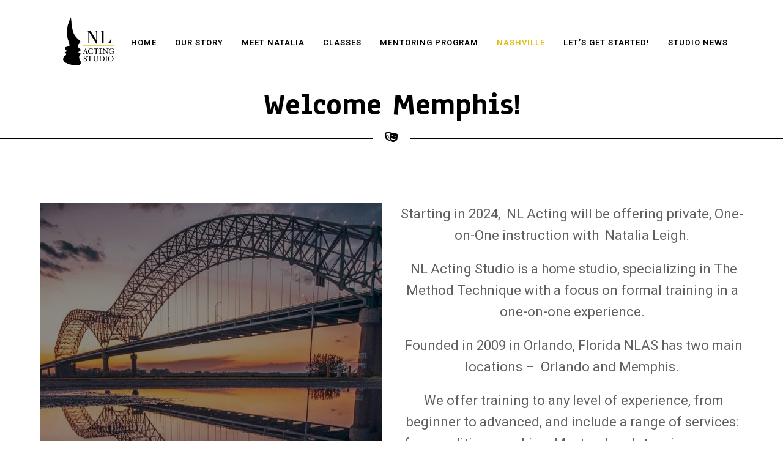

--- FILE ---
content_type: text/html; charset=UTF-8
request_url: https://nlastudio.org/memphis/
body_size: 13241
content:
<!DOCTYPE html>
<html lang="en" itemscope itemtype="https://schema.org/WebPage" class="wpex-color-scheme-default">
<head>
<meta charset="UTF-8">
<link rel="profile" href="http://gmpg.org/xfn/11">
<meta name='robots' content='index, follow, max-image-preview:large, max-snippet:-1, max-video-preview:-1' />
<meta name="generator" content="Total WordPress Theme v5.10">
<meta name="viewport" content="width=device-width, initial-scale=1">

	<!-- This site is optimized with the Yoast SEO plugin v26.7 - https://yoast.com/wordpress/plugins/seo/ -->
	<title>Memphis - NL Acting Studio</title>
	<meta name="description" content="1230 Hillwood Private Cove, Nashville TN 37209, Acting, classes, Nashville, Coaching, Web classes, Auditions, one-on-one, private classes, Acting lessons, Natalia Leigh, Orlando, FL, Atlanta, Acting classes Orlando, FL, Private lessons Orlando, FL, Orlando, FL News, Acting, Theater, Television, Auditioning, Private Lessons, Group Classes, 5204 Nevada Avenue, Nashville, TN 37209, Acting lessons Nashville, Acting classes Nashville, Private lessons Nashville, Nashville News, Acting, Theater, Television, Auditioning, Private Lessons, Group Classes, Natalia Leigh Instructor" />
	<link rel="canonical" href="https://nlastudio.org/memphis/" />
	<meta property="og:locale" content="en_US" />
	<meta property="og:type" content="article" />
	<meta property="og:title" content="Memphis - NL Acting Studio" />
	<meta property="og:description" content="1230 Hillwood Private Cove, Nashville TN 37209, Acting, classes, Nashville, Coaching, Web classes, Auditions, one-on-one, private classes, Acting lessons, Natalia Leigh, Orlando, FL, Atlanta, Acting classes Orlando, FL, Private lessons Orlando, FL, Orlando, FL News, Acting, Theater, Television, Auditioning, Private Lessons, Group Classes, 5204 Nevada Avenue, Nashville, TN 37209, Acting lessons Nashville, Acting classes Nashville, Private lessons Nashville, Nashville News, Acting, Theater, Television, Auditioning, Private Lessons, Group Classes, Natalia Leigh Instructor" />
	<meta property="og:url" content="https://nlastudio.org/memphis/" />
	<meta property="og:site_name" content="NL Acting Studio" />
	<meta property="article:publisher" content="https://www.facebook.com/nl.acting.studio.2023" />
	<meta property="article:modified_time" content="2024-12-08T22:04:16+00:00" />
	<meta property="og:image" content="https://nlastudio.org/wp-content/uploads/2023/11/NLAS_LOGO_DRKblack-large.png" />
	<meta property="og:image:width" content="1200" />
	<meta property="og:image:height" content="927" />
	<meta property="og:image:type" content="image/png" />
	<meta name="twitter:card" content="summary_large_image" />
	<meta name="twitter:label1" content="Est. reading time" />
	<meta name="twitter:data1" content="2 minutes" />
	<script type="application/ld+json" class="yoast-schema-graph">{"@context":"https://schema.org","@graph":[{"@type":"WebPage","@id":"https://nlastudio.org/memphis/","url":"https://nlastudio.org/memphis/","name":"Memphis - NL Acting Studio","isPartOf":{"@id":"https://nlastudio.org/#website"},"datePublished":"2023-11-01T19:30:43+00:00","dateModified":"2024-12-08T22:04:16+00:00","description":"1230 Hillwood Private Cove, Nashville TN 37209, Acting, classes, Nashville, Coaching, Web classes, Auditions, one-on-one, private classes, Acting lessons, Natalia Leigh, Orlando, FL, Atlanta, Acting classes Orlando, FL, Private lessons Orlando, FL, Orlando, FL News, Acting, Theater, Television, Auditioning, Private Lessons, Group Classes, 5204 Nevada Avenue, Nashville, TN 37209, Acting lessons Nashville, Acting classes Nashville, Private lessons Nashville, Nashville News, Acting, Theater, Television, Auditioning, Private Lessons, Group Classes, Natalia Leigh Instructor","breadcrumb":{"@id":"https://nlastudio.org/memphis/#breadcrumb"},"inLanguage":"en","potentialAction":[{"@type":"ReadAction","target":["https://nlastudio.org/memphis/"]}]},{"@type":"BreadcrumbList","@id":"https://nlastudio.org/memphis/#breadcrumb","itemListElement":[{"@type":"ListItem","position":1,"name":"Home","item":"https://nlastudio.org/"},{"@type":"ListItem","position":2,"name":"Memphis"}]},{"@type":"WebSite","@id":"https://nlastudio.org/#website","url":"https://nlastudio.org/","name":"NL Acting Studio","description":"The Premier Acting School For The Serious Performer","publisher":{"@id":"https://nlastudio.org/#organization"},"alternateName":"NL Acting","potentialAction":[{"@type":"SearchAction","target":{"@type":"EntryPoint","urlTemplate":"https://nlastudio.org/?s={search_term_string}"},"query-input":{"@type":"PropertyValueSpecification","valueRequired":true,"valueName":"search_term_string"}}],"inLanguage":"en"},{"@type":"Organization","@id":"https://nlastudio.org/#organization","name":"NL Acting Studio","url":"https://nlastudio.org/","logo":{"@type":"ImageObject","inLanguage":"en","@id":"https://nlastudio.org/#/schema/logo/image/","url":"https://nlastudio.org/wp-content/uploads/2023/10/NLAS_LOGO_DRKblack.png","contentUrl":"https://nlastudio.org/wp-content/uploads/2023/10/NLAS_LOGO_DRKblack.png","width":792,"height":612,"caption":"NL Acting Studio"},"image":{"@id":"https://nlastudio.org/#/schema/logo/image/"},"sameAs":["https://www.facebook.com/nl.acting.studio.2023","https://www.instagram.com/explore/tags/nlactingstudio/"]}]}</script>
	<!-- / Yoast SEO plugin. -->


<link rel='dns-prefetch' href='//fonts.googleapis.com' />
<link rel="alternate" type="application/rss+xml" title="NL Acting Studio &raquo; Feed" href="https://nlastudio.org/feed/" />
<link rel="alternate" title="oEmbed (JSON)" type="application/json+oembed" href="https://nlastudio.org/wp-json/oembed/1.0/embed?url=https%3A%2F%2Fnlastudio.org%2Fmemphis%2F" />
<link rel="alternate" title="oEmbed (XML)" type="text/xml+oembed" href="https://nlastudio.org/wp-json/oembed/1.0/embed?url=https%3A%2F%2Fnlastudio.org%2Fmemphis%2F&#038;format=xml" />
<link rel="preload" href="https://nlastudio.org/wp-content/themes/Total/assets/lib/ticons/fonts/ticons.woff2" type="font/woff2" as="font" crossorigin><style id='wp-img-auto-sizes-contain-inline-css'>
img:is([sizes=auto i],[sizes^="auto," i]){contain-intrinsic-size:3000px 1500px}
/*# sourceURL=wp-img-auto-sizes-contain-inline-css */
</style>
<link rel='stylesheet' id='js_composer_front-css' href='https://nlastudio.org/wp-content/plugins/js_composer/assets/css/js_composer.min.css?ver=7.1' media='all' />
<style id='wp-block-library-inline-css'>
:root{--wp-block-synced-color:#7a00df;--wp-block-synced-color--rgb:122,0,223;--wp-bound-block-color:var(--wp-block-synced-color);--wp-editor-canvas-background:#ddd;--wp-admin-theme-color:#007cba;--wp-admin-theme-color--rgb:0,124,186;--wp-admin-theme-color-darker-10:#006ba1;--wp-admin-theme-color-darker-10--rgb:0,107,160.5;--wp-admin-theme-color-darker-20:#005a87;--wp-admin-theme-color-darker-20--rgb:0,90,135;--wp-admin-border-width-focus:2px}@media (min-resolution:192dpi){:root{--wp-admin-border-width-focus:1.5px}}.wp-element-button{cursor:pointer}:root .has-very-light-gray-background-color{background-color:#eee}:root .has-very-dark-gray-background-color{background-color:#313131}:root .has-very-light-gray-color{color:#eee}:root .has-very-dark-gray-color{color:#313131}:root .has-vivid-green-cyan-to-vivid-cyan-blue-gradient-background{background:linear-gradient(135deg,#00d084,#0693e3)}:root .has-purple-crush-gradient-background{background:linear-gradient(135deg,#34e2e4,#4721fb 50%,#ab1dfe)}:root .has-hazy-dawn-gradient-background{background:linear-gradient(135deg,#faaca8,#dad0ec)}:root .has-subdued-olive-gradient-background{background:linear-gradient(135deg,#fafae1,#67a671)}:root .has-atomic-cream-gradient-background{background:linear-gradient(135deg,#fdd79a,#004a59)}:root .has-nightshade-gradient-background{background:linear-gradient(135deg,#330968,#31cdcf)}:root .has-midnight-gradient-background{background:linear-gradient(135deg,#020381,#2874fc)}:root{--wp--preset--font-size--normal:16px;--wp--preset--font-size--huge:42px}.has-regular-font-size{font-size:1em}.has-larger-font-size{font-size:2.625em}.has-normal-font-size{font-size:var(--wp--preset--font-size--normal)}.has-huge-font-size{font-size:var(--wp--preset--font-size--huge)}.has-text-align-center{text-align:center}.has-text-align-left{text-align:left}.has-text-align-right{text-align:right}.has-fit-text{white-space:nowrap!important}#end-resizable-editor-section{display:none}.aligncenter{clear:both}.items-justified-left{justify-content:flex-start}.items-justified-center{justify-content:center}.items-justified-right{justify-content:flex-end}.items-justified-space-between{justify-content:space-between}.screen-reader-text{border:0;clip-path:inset(50%);height:1px;margin:-1px;overflow:hidden;padding:0;position:absolute;width:1px;word-wrap:normal!important}.screen-reader-text:focus{background-color:#ddd;clip-path:none;color:#444;display:block;font-size:1em;height:auto;left:5px;line-height:normal;padding:15px 23px 14px;text-decoration:none;top:5px;width:auto;z-index:100000}html :where(.has-border-color){border-style:solid}html :where([style*=border-top-color]){border-top-style:solid}html :where([style*=border-right-color]){border-right-style:solid}html :where([style*=border-bottom-color]){border-bottom-style:solid}html :where([style*=border-left-color]){border-left-style:solid}html :where([style*=border-width]){border-style:solid}html :where([style*=border-top-width]){border-top-style:solid}html :where([style*=border-right-width]){border-right-style:solid}html :where([style*=border-bottom-width]){border-bottom-style:solid}html :where([style*=border-left-width]){border-left-style:solid}html :where(img[class*=wp-image-]){height:auto;max-width:100%}:where(figure){margin:0 0 1em}html :where(.is-position-sticky){--wp-admin--admin-bar--position-offset:var(--wp-admin--admin-bar--height,0px)}@media screen and (max-width:600px){html :where(.is-position-sticky){--wp-admin--admin-bar--position-offset:0px}}

/*# sourceURL=wp-block-library-inline-css */
</style><style id='global-styles-inline-css'>
:root{--wp--preset--aspect-ratio--square: 1;--wp--preset--aspect-ratio--4-3: 4/3;--wp--preset--aspect-ratio--3-4: 3/4;--wp--preset--aspect-ratio--3-2: 3/2;--wp--preset--aspect-ratio--2-3: 2/3;--wp--preset--aspect-ratio--16-9: 16/9;--wp--preset--aspect-ratio--9-16: 9/16;--wp--preset--color--black: #000000;--wp--preset--color--cyan-bluish-gray: #abb8c3;--wp--preset--color--white: #ffffff;--wp--preset--color--pale-pink: #f78da7;--wp--preset--color--vivid-red: #cf2e2e;--wp--preset--color--luminous-vivid-orange: #ff6900;--wp--preset--color--luminous-vivid-amber: #fcb900;--wp--preset--color--light-green-cyan: #7bdcb5;--wp--preset--color--vivid-green-cyan: #00d084;--wp--preset--color--pale-cyan-blue: #8ed1fc;--wp--preset--color--vivid-cyan-blue: #0693e3;--wp--preset--color--vivid-purple: #9b51e0;--wp--preset--color--accent: #e0bd0d;--wp--preset--color--on-accent: #fff;--wp--preset--color--accent-alt: #e0bd0d;--wp--preset--color--on-accent-alt: #fff;--wp--preset--gradient--vivid-cyan-blue-to-vivid-purple: linear-gradient(135deg,rgb(6,147,227) 0%,rgb(155,81,224) 100%);--wp--preset--gradient--light-green-cyan-to-vivid-green-cyan: linear-gradient(135deg,rgb(122,220,180) 0%,rgb(0,208,130) 100%);--wp--preset--gradient--luminous-vivid-amber-to-luminous-vivid-orange: linear-gradient(135deg,rgb(252,185,0) 0%,rgb(255,105,0) 100%);--wp--preset--gradient--luminous-vivid-orange-to-vivid-red: linear-gradient(135deg,rgb(255,105,0) 0%,rgb(207,46,46) 100%);--wp--preset--gradient--very-light-gray-to-cyan-bluish-gray: linear-gradient(135deg,rgb(238,238,238) 0%,rgb(169,184,195) 100%);--wp--preset--gradient--cool-to-warm-spectrum: linear-gradient(135deg,rgb(74,234,220) 0%,rgb(151,120,209) 20%,rgb(207,42,186) 40%,rgb(238,44,130) 60%,rgb(251,105,98) 80%,rgb(254,248,76) 100%);--wp--preset--gradient--blush-light-purple: linear-gradient(135deg,rgb(255,206,236) 0%,rgb(152,150,240) 100%);--wp--preset--gradient--blush-bordeaux: linear-gradient(135deg,rgb(254,205,165) 0%,rgb(254,45,45) 50%,rgb(107,0,62) 100%);--wp--preset--gradient--luminous-dusk: linear-gradient(135deg,rgb(255,203,112) 0%,rgb(199,81,192) 50%,rgb(65,88,208) 100%);--wp--preset--gradient--pale-ocean: linear-gradient(135deg,rgb(255,245,203) 0%,rgb(182,227,212) 50%,rgb(51,167,181) 100%);--wp--preset--gradient--electric-grass: linear-gradient(135deg,rgb(202,248,128) 0%,rgb(113,206,126) 100%);--wp--preset--gradient--midnight: linear-gradient(135deg,rgb(2,3,129) 0%,rgb(40,116,252) 100%);--wp--preset--font-size--small: 13px;--wp--preset--font-size--medium: 20px;--wp--preset--font-size--large: 36px;--wp--preset--font-size--x-large: 42px;--wp--preset--spacing--20: 0.44rem;--wp--preset--spacing--30: 0.67rem;--wp--preset--spacing--40: 1rem;--wp--preset--spacing--50: 1.5rem;--wp--preset--spacing--60: 2.25rem;--wp--preset--spacing--70: 3.38rem;--wp--preset--spacing--80: 5.06rem;--wp--preset--shadow--natural: 6px 6px 9px rgba(0, 0, 0, 0.2);--wp--preset--shadow--deep: 12px 12px 50px rgba(0, 0, 0, 0.4);--wp--preset--shadow--sharp: 6px 6px 0px rgba(0, 0, 0, 0.2);--wp--preset--shadow--outlined: 6px 6px 0px -3px rgb(255, 255, 255), 6px 6px rgb(0, 0, 0);--wp--preset--shadow--crisp: 6px 6px 0px rgb(0, 0, 0);}:root { --wp--style--global--content-size: 840px;--wp--style--global--wide-size: 1200px; }:where(body) { margin: 0; }.wp-site-blocks > .alignleft { float: left; margin-right: 2em; }.wp-site-blocks > .alignright { float: right; margin-left: 2em; }.wp-site-blocks > .aligncenter { justify-content: center; margin-left: auto; margin-right: auto; }:where(.wp-site-blocks) > * { margin-block-start: 24px; margin-block-end: 0; }:where(.wp-site-blocks) > :first-child { margin-block-start: 0; }:where(.wp-site-blocks) > :last-child { margin-block-end: 0; }:root { --wp--style--block-gap: 24px; }:root :where(.is-layout-flow) > :first-child{margin-block-start: 0;}:root :where(.is-layout-flow) > :last-child{margin-block-end: 0;}:root :where(.is-layout-flow) > *{margin-block-start: 24px;margin-block-end: 0;}:root :where(.is-layout-constrained) > :first-child{margin-block-start: 0;}:root :where(.is-layout-constrained) > :last-child{margin-block-end: 0;}:root :where(.is-layout-constrained) > *{margin-block-start: 24px;margin-block-end: 0;}:root :where(.is-layout-flex){gap: 24px;}:root :where(.is-layout-grid){gap: 24px;}.is-layout-flow > .alignleft{float: left;margin-inline-start: 0;margin-inline-end: 2em;}.is-layout-flow > .alignright{float: right;margin-inline-start: 2em;margin-inline-end: 0;}.is-layout-flow > .aligncenter{margin-left: auto !important;margin-right: auto !important;}.is-layout-constrained > .alignleft{float: left;margin-inline-start: 0;margin-inline-end: 2em;}.is-layout-constrained > .alignright{float: right;margin-inline-start: 2em;margin-inline-end: 0;}.is-layout-constrained > .aligncenter{margin-left: auto !important;margin-right: auto !important;}.is-layout-constrained > :where(:not(.alignleft):not(.alignright):not(.alignfull)){max-width: var(--wp--style--global--content-size);margin-left: auto !important;margin-right: auto !important;}.is-layout-constrained > .alignwide{max-width: var(--wp--style--global--wide-size);}body .is-layout-flex{display: flex;}.is-layout-flex{flex-wrap: wrap;align-items: center;}.is-layout-flex > :is(*, div){margin: 0;}body .is-layout-grid{display: grid;}.is-layout-grid > :is(*, div){margin: 0;}body{padding-top: 0px;padding-right: 0px;padding-bottom: 0px;padding-left: 0px;}a:where(:not(.wp-element-button)){text-decoration: underline;}:root :where(.wp-element-button, .wp-block-button__link){background-color: var(--wpex-btn-bg, var(--wpex-accent));border-radius: var(--wpex-btn-border-radius);border-color: var(--wpex-btn-border-color, currentColor);border-width: var(--wpex-btn-border-width);border-style: var(--wpex-btn-border-style);color: var(--wpex-btn-color, var(--wpex-on-accent));font-family: var(--wpex-btn-font-family);font-size: var(--wpex-btn-font-size);font-style: var(--wpex-btn-font-style);font-weight: var(--wpex-btn-font-weight);letter-spacing: var(--wpex-btn-letter-spacing);line-height: inherit;padding: var(--wpex-btn-padding);text-decoration: none;text-transform: var(--wpex-btn-text-transform);}:root :where(.wp-element-button:hover, .wp-block-button__link:hover){background-color: var(--wpex-hover-btn-bg, var(--wpex-accent-alt));border-color: var(--wpex-hover-btn-border-color, var(--wpex-btn-border-color, currentColor));color: var(--wpex-hover-btn-color, var(--wpex-on-accent-alt));}:root :where(.wp-element-button:active, .wp-block-button__link:active){background-color: var(--wpex-active-btn-bg, var(--wpex-hover-btn-bg, var(--wpex-accent-alt)));border-color: var(--wpex-active-btn-border-color, var(--wpex-hover-btn-border-color, var(--wpex-btn-border-color, currentColor)));color: var(--wpex-active-btn-color, var(--wpex-hover-btn-color, var(--wpex-on-accent-alt)));}.has-black-color{color: var(--wp--preset--color--black) !important;}.has-cyan-bluish-gray-color{color: var(--wp--preset--color--cyan-bluish-gray) !important;}.has-white-color{color: var(--wp--preset--color--white) !important;}.has-pale-pink-color{color: var(--wp--preset--color--pale-pink) !important;}.has-vivid-red-color{color: var(--wp--preset--color--vivid-red) !important;}.has-luminous-vivid-orange-color{color: var(--wp--preset--color--luminous-vivid-orange) !important;}.has-luminous-vivid-amber-color{color: var(--wp--preset--color--luminous-vivid-amber) !important;}.has-light-green-cyan-color{color: var(--wp--preset--color--light-green-cyan) !important;}.has-vivid-green-cyan-color{color: var(--wp--preset--color--vivid-green-cyan) !important;}.has-pale-cyan-blue-color{color: var(--wp--preset--color--pale-cyan-blue) !important;}.has-vivid-cyan-blue-color{color: var(--wp--preset--color--vivid-cyan-blue) !important;}.has-vivid-purple-color{color: var(--wp--preset--color--vivid-purple) !important;}.has-accent-color{color: var(--wp--preset--color--accent) !important;}.has-on-accent-color{color: var(--wp--preset--color--on-accent) !important;}.has-accent-alt-color{color: var(--wp--preset--color--accent-alt) !important;}.has-on-accent-alt-color{color: var(--wp--preset--color--on-accent-alt) !important;}.has-black-background-color{background-color: var(--wp--preset--color--black) !important;}.has-cyan-bluish-gray-background-color{background-color: var(--wp--preset--color--cyan-bluish-gray) !important;}.has-white-background-color{background-color: var(--wp--preset--color--white) !important;}.has-pale-pink-background-color{background-color: var(--wp--preset--color--pale-pink) !important;}.has-vivid-red-background-color{background-color: var(--wp--preset--color--vivid-red) !important;}.has-luminous-vivid-orange-background-color{background-color: var(--wp--preset--color--luminous-vivid-orange) !important;}.has-luminous-vivid-amber-background-color{background-color: var(--wp--preset--color--luminous-vivid-amber) !important;}.has-light-green-cyan-background-color{background-color: var(--wp--preset--color--light-green-cyan) !important;}.has-vivid-green-cyan-background-color{background-color: var(--wp--preset--color--vivid-green-cyan) !important;}.has-pale-cyan-blue-background-color{background-color: var(--wp--preset--color--pale-cyan-blue) !important;}.has-vivid-cyan-blue-background-color{background-color: var(--wp--preset--color--vivid-cyan-blue) !important;}.has-vivid-purple-background-color{background-color: var(--wp--preset--color--vivid-purple) !important;}.has-accent-background-color{background-color: var(--wp--preset--color--accent) !important;}.has-on-accent-background-color{background-color: var(--wp--preset--color--on-accent) !important;}.has-accent-alt-background-color{background-color: var(--wp--preset--color--accent-alt) !important;}.has-on-accent-alt-background-color{background-color: var(--wp--preset--color--on-accent-alt) !important;}.has-black-border-color{border-color: var(--wp--preset--color--black) !important;}.has-cyan-bluish-gray-border-color{border-color: var(--wp--preset--color--cyan-bluish-gray) !important;}.has-white-border-color{border-color: var(--wp--preset--color--white) !important;}.has-pale-pink-border-color{border-color: var(--wp--preset--color--pale-pink) !important;}.has-vivid-red-border-color{border-color: var(--wp--preset--color--vivid-red) !important;}.has-luminous-vivid-orange-border-color{border-color: var(--wp--preset--color--luminous-vivid-orange) !important;}.has-luminous-vivid-amber-border-color{border-color: var(--wp--preset--color--luminous-vivid-amber) !important;}.has-light-green-cyan-border-color{border-color: var(--wp--preset--color--light-green-cyan) !important;}.has-vivid-green-cyan-border-color{border-color: var(--wp--preset--color--vivid-green-cyan) !important;}.has-pale-cyan-blue-border-color{border-color: var(--wp--preset--color--pale-cyan-blue) !important;}.has-vivid-cyan-blue-border-color{border-color: var(--wp--preset--color--vivid-cyan-blue) !important;}.has-vivid-purple-border-color{border-color: var(--wp--preset--color--vivid-purple) !important;}.has-accent-border-color{border-color: var(--wp--preset--color--accent) !important;}.has-on-accent-border-color{border-color: var(--wp--preset--color--on-accent) !important;}.has-accent-alt-border-color{border-color: var(--wp--preset--color--accent-alt) !important;}.has-on-accent-alt-border-color{border-color: var(--wp--preset--color--on-accent-alt) !important;}.has-vivid-cyan-blue-to-vivid-purple-gradient-background{background: var(--wp--preset--gradient--vivid-cyan-blue-to-vivid-purple) !important;}.has-light-green-cyan-to-vivid-green-cyan-gradient-background{background: var(--wp--preset--gradient--light-green-cyan-to-vivid-green-cyan) !important;}.has-luminous-vivid-amber-to-luminous-vivid-orange-gradient-background{background: var(--wp--preset--gradient--luminous-vivid-amber-to-luminous-vivid-orange) !important;}.has-luminous-vivid-orange-to-vivid-red-gradient-background{background: var(--wp--preset--gradient--luminous-vivid-orange-to-vivid-red) !important;}.has-very-light-gray-to-cyan-bluish-gray-gradient-background{background: var(--wp--preset--gradient--very-light-gray-to-cyan-bluish-gray) !important;}.has-cool-to-warm-spectrum-gradient-background{background: var(--wp--preset--gradient--cool-to-warm-spectrum) !important;}.has-blush-light-purple-gradient-background{background: var(--wp--preset--gradient--blush-light-purple) !important;}.has-blush-bordeaux-gradient-background{background: var(--wp--preset--gradient--blush-bordeaux) !important;}.has-luminous-dusk-gradient-background{background: var(--wp--preset--gradient--luminous-dusk) !important;}.has-pale-ocean-gradient-background{background: var(--wp--preset--gradient--pale-ocean) !important;}.has-electric-grass-gradient-background{background: var(--wp--preset--gradient--electric-grass) !important;}.has-midnight-gradient-background{background: var(--wp--preset--gradient--midnight) !important;}.has-small-font-size{font-size: var(--wp--preset--font-size--small) !important;}.has-medium-font-size{font-size: var(--wp--preset--font-size--medium) !important;}.has-large-font-size{font-size: var(--wp--preset--font-size--large) !important;}.has-x-large-font-size{font-size: var(--wp--preset--font-size--x-large) !important;}
/*# sourceURL=global-styles-inline-css */
</style>

<link rel='stylesheet' id='wpforms-modern-full-css' href='https://nlastudio.org/wp-content/plugins/wpforms-lite/assets/css/frontend/modern/wpforms-full.min.css?ver=1.9.8.7' media='all' />
<style id='wpforms-modern-full-inline-css'>
:root {
				--wpforms-field-border-radius: 3px;
--wpforms-field-border-style: solid;
--wpforms-field-border-size: 1px;
--wpforms-field-background-color: #ffffff;
--wpforms-field-border-color: rgba( 0, 0, 0, 0.25 );
--wpforms-field-border-color-spare: rgba( 0, 0, 0, 0.25 );
--wpforms-field-text-color: rgba( 0, 0, 0, 0.7 );
--wpforms-field-menu-color: #ffffff;
--wpforms-label-color: rgba( 0, 0, 0, 0.85 );
--wpforms-label-sublabel-color: rgba( 0, 0, 0, 0.55 );
--wpforms-label-error-color: #d63637;
--wpforms-button-border-radius: 3px;
--wpforms-button-border-style: none;
--wpforms-button-border-size: 1px;
--wpforms-button-background-color: #066aab;
--wpforms-button-border-color: #066aab;
--wpforms-button-text-color: #ffffff;
--wpforms-page-break-color: #066aab;
--wpforms-background-image: none;
--wpforms-background-position: center center;
--wpforms-background-repeat: no-repeat;
--wpforms-background-size: cover;
--wpforms-background-width: 100px;
--wpforms-background-height: 100px;
--wpforms-background-color: rgba( 0, 0, 0, 0 );
--wpforms-background-url: none;
--wpforms-container-padding: 0px;
--wpforms-container-border-style: none;
--wpforms-container-border-width: 1px;
--wpforms-container-border-color: #000000;
--wpforms-container-border-radius: 3px;
--wpforms-field-size-input-height: 43px;
--wpforms-field-size-input-spacing: 15px;
--wpforms-field-size-font-size: 16px;
--wpforms-field-size-line-height: 19px;
--wpforms-field-size-padding-h: 14px;
--wpforms-field-size-checkbox-size: 16px;
--wpforms-field-size-sublabel-spacing: 5px;
--wpforms-field-size-icon-size: 1;
--wpforms-label-size-font-size: 16px;
--wpforms-label-size-line-height: 19px;
--wpforms-label-size-sublabel-font-size: 14px;
--wpforms-label-size-sublabel-line-height: 17px;
--wpforms-button-size-font-size: 17px;
--wpforms-button-size-height: 41px;
--wpforms-button-size-padding-h: 15px;
--wpforms-button-size-margin-top: 10px;
--wpforms-container-shadow-size-box-shadow: none;
			}
/*# sourceURL=wpforms-modern-full-inline-css */
</style>
<link rel='stylesheet' id='wpex-google-font-roboto-css' href='//fonts.googleapis.com/css2?family=Roboto:ital,wght@0,100;0,200;0,300;0,400;0,500;0,600;0,700;0,800;0,900;1,100;1,200;1,300;1,400;1,500;1,600;1,700;1,800;1,900&#038;display=swap&#038;subset=latin' media='all' />
<link rel='stylesheet' id='wpex-style-css' href='https://nlastudio.org/wp-content/themes/Total/style.css?ver=5.10' media='all' />
<link rel='stylesheet' id='wpex-mobile-menu-breakpoint-max-css' href='https://nlastudio.org/wp-content/themes/Total/assets/css/wpex-mobile-menu-breakpoint-max.css?ver=5.10' media='only screen and (max-width:959px)' />
<link rel='stylesheet' id='wpex-mobile-menu-breakpoint-min-css' href='https://nlastudio.org/wp-content/themes/Total/assets/css/wpex-mobile-menu-breakpoint-min.css?ver=5.10' media='only screen and (min-width:960px)' />
<link rel='stylesheet' id='wpex-wpbakery-css' href='https://nlastudio.org/wp-content/themes/Total/assets/css/frontend/wpbakery.css?ver=5.10' media='all' />
<link rel='stylesheet' id='ticons-css' href='https://nlastudio.org/wp-content/themes/Total/assets/lib/ticons/css/ticons.min.css?ver=1.0.1' media='all' />
<link rel='stylesheet' id='vcex-shortcodes-css' href='https://nlastudio.org/wp-content/themes/Total/assets/css/vcex-shortcodes.css?ver=5.10' media='all' />
<script src="https://nlastudio.org/wp-includes/js/jquery/jquery.min.js?ver=3.7.1" id="jquery-core-js"></script>
<script src="https://nlastudio.org/wp-includes/js/jquery/jquery-migrate.min.js?ver=3.4.1" id="jquery-migrate-js"></script>
<script></script><link rel="https://api.w.org/" href="https://nlastudio.org/wp-json/" /><link rel="alternate" title="JSON" type="application/json" href="https://nlastudio.org/wp-json/wp/v2/pages/414" /><link rel="EditURI" type="application/rsd+xml" title="RSD" href="https://nlastudio.org/xmlrpc.php?rsd" />
<meta name="generator" content="WordPress 6.9" />
<link rel='shortlink' href='https://nlastudio.org/?p=414' />
<style>
		#category-posts-2-internal ul {padding: 0;}
#category-posts-2-internal .cat-post-item img {max-width: initial; max-height: initial; margin: initial;}
#category-posts-2-internal .cat-post-author {margin-bottom: 0;}
#category-posts-2-internal .cat-post-thumbnail {margin: 5px 10px 5px 0;}
#category-posts-2-internal .cat-post-item:before {content: ""; clear: both;}
#category-posts-2-internal .cat-post-excerpt-more {display: inline-block;}
#category-posts-2-internal .cat-post-item {list-style: none; margin: 3px 0 10px; padding: 3px 0;}
#category-posts-2-internal .cat-post-current .cat-post-title {font-weight: bold; text-transform: uppercase;}
#category-posts-2-internal [class*=cat-post-tax] {font-size: 0.85em;}
#category-posts-2-internal [class*=cat-post-tax] * {display:inline-block;}
#category-posts-2-internal .cat-post-item:after {content: ""; display: table;	clear: both;}
#category-posts-2-internal .cat-post-item .cat-post-title {overflow: hidden;text-overflow: ellipsis;white-space: initial;display: -webkit-box;-webkit-line-clamp: 2;-webkit-box-orient: vertical;padding-bottom: 0 !important;}
#category-posts-2-internal .cat-post-item:after {content: ""; display: table;	clear: both;}
#category-posts-2-internal .cat-post-thumbnail {display:block; float:left; margin:5px 10px 5px 0;}
#category-posts-2-internal .cat-post-crop {overflow:hidden;display:block;}
#category-posts-2-internal p {margin:5px 0 0 0}
#category-posts-2-internal li > div {margin:5px 0 0 0; clear:both;}
#category-posts-2-internal .dashicons {vertical-align:middle;}
#category-posts-2-internal .cat-post-thumbnail .cat-post-crop img {height: 150px;}
#category-posts-2-internal .cat-post-thumbnail .cat-post-crop img {width: 150px;}
#category-posts-2-internal .cat-post-thumbnail .cat-post-crop img {object-fit: cover; max-width: 100%; display: block;}
#category-posts-2-internal .cat-post-thumbnail .cat-post-crop-not-supported img {width: 100%;}
#category-posts-2-internal .cat-post-thumbnail {max-width:100%;}
#category-posts-2-internal .cat-post-item img {margin: initial;}
</style>
		<style>/* CSS added by WP Meta and Date Remover*/.wp-block-post-author__name{display:none !important;}
.wp-block-post-date{display:none !important;}
 .entry-meta {display:none !important;}
	.home .entry-meta { display: none; }
	.entry-footer {display:none !important;}
	.home .entry-footer { display: none; }</style><noscript><style>body:not(.content-full-screen) .wpex-vc-row-stretched[data-vc-full-width-init="false"]{visibility:visible;}</style></noscript><link rel="icon" href="https://nlastudio.org/wp-content/uploads/2023/10/cropped-logo-tab-32x32.png" sizes="32x32" />
<link rel="icon" href="https://nlastudio.org/wp-content/uploads/2023/10/cropped-logo-tab-192x192.png" sizes="192x192" />
<link rel="apple-touch-icon" href="https://nlastudio.org/wp-content/uploads/2023/10/cropped-logo-tab-180x180.png" />
<meta name="msapplication-TileImage" content="https://nlastudio.org/wp-content/uploads/2023/10/cropped-logo-tab-270x270.png" />
<script>function setREVStartSize(e){
			//window.requestAnimationFrame(function() {
				window.RSIW = window.RSIW===undefined ? window.innerWidth : window.RSIW;
				window.RSIH = window.RSIH===undefined ? window.innerHeight : window.RSIH;
				try {
					var pw = document.getElementById(e.c).parentNode.offsetWidth,
						newh;
					pw = pw===0 || isNaN(pw) || (e.l=="fullwidth" || e.layout=="fullwidth") ? window.RSIW : pw;
					e.tabw = e.tabw===undefined ? 0 : parseInt(e.tabw);
					e.thumbw = e.thumbw===undefined ? 0 : parseInt(e.thumbw);
					e.tabh = e.tabh===undefined ? 0 : parseInt(e.tabh);
					e.thumbh = e.thumbh===undefined ? 0 : parseInt(e.thumbh);
					e.tabhide = e.tabhide===undefined ? 0 : parseInt(e.tabhide);
					e.thumbhide = e.thumbhide===undefined ? 0 : parseInt(e.thumbhide);
					e.mh = e.mh===undefined || e.mh=="" || e.mh==="auto" ? 0 : parseInt(e.mh,0);
					if(e.layout==="fullscreen" || e.l==="fullscreen")
						newh = Math.max(e.mh,window.RSIH);
					else{
						e.gw = Array.isArray(e.gw) ? e.gw : [e.gw];
						for (var i in e.rl) if (e.gw[i]===undefined || e.gw[i]===0) e.gw[i] = e.gw[i-1];
						e.gh = e.el===undefined || e.el==="" || (Array.isArray(e.el) && e.el.length==0)? e.gh : e.el;
						e.gh = Array.isArray(e.gh) ? e.gh : [e.gh];
						for (var i in e.rl) if (e.gh[i]===undefined || e.gh[i]===0) e.gh[i] = e.gh[i-1];
											
						var nl = new Array(e.rl.length),
							ix = 0,
							sl;
						e.tabw = e.tabhide>=pw ? 0 : e.tabw;
						e.thumbw = e.thumbhide>=pw ? 0 : e.thumbw;
						e.tabh = e.tabhide>=pw ? 0 : e.tabh;
						e.thumbh = e.thumbhide>=pw ? 0 : e.thumbh;
						for (var i in e.rl) nl[i] = e.rl[i]<window.RSIW ? 0 : e.rl[i];
						sl = nl[0];
						for (var i in nl) if (sl>nl[i] && nl[i]>0) { sl = nl[i]; ix=i;}
						var m = pw>(e.gw[ix]+e.tabw+e.thumbw) ? 1 : (pw-(e.tabw+e.thumbw)) / (e.gw[ix]);
						newh =  (e.gh[ix] * m) + (e.tabh + e.thumbh);
					}
					var el = document.getElementById(e.c);
					if (el!==null && el) el.style.height = newh+"px";
					el = document.getElementById(e.c+"_wrapper");
					if (el!==null && el) {
						el.style.height = newh+"px";
						el.style.display = "block";
					}
				} catch(e){
					console.log("Failure at Presize of Slider:" + e)
				}
			//});
		  };</script>
<style type="text/css" data-type="vc_shortcodes-custom-css">.vc_custom_1701189545985{padding-right: 65px !important;padding-left: 65px !important;}.vc_custom_1701189559267{padding-right: 185px !important;padding-left: 250px !important;}.vc_custom_1701189456662{padding-right: 20px !important;padding-left: 20px !important;}</style><noscript><style> .wpb_animate_when_almost_visible { opacity: 1; }</style></noscript><style data-type="wpex-css" id="wpex-css">/*VC META CSS*/.vc_custom_1701193155339{padding-top:20px !important;padding-bottom:20px !important;background-color:#9e9e9e !important}.vc_custom_1701193397959{background-color:#c4c4c4 !important}/*TYPOGRAPHY*/body{font-family:"Roboto",sans-serif;font-size:14px}.main-navigation-ul .link-inner{font-weight:600;font-size:13px;letter-spacing:1px;text-transform:uppercase}:root{--wpex-heading-font-weight:700;--wpex-heading-color:#585858}/*ADVANCED STYLING CSS*/#site-logo .logo-img{max-height:85px;width:auto}/*CUSTOMIZER STYLING*/:root{--wpex-accent:#e0bd0d;--wpex-accent-alt:#e0bd0d;--wpex-accent-alt:#e0bd0d;--wpex-vc-column-inner-margin-bottom:40px}.page-header.wpex-supports-mods .page-header-title{color:#515151}:root,.boxed-main-layout.wpex-responsive #wrap{--wpex-container-width:1100px}.header-padding{padding-top:26px;padding-bottom:26px}#site-navigation-wrap{--wpex-main-nav-link-color:#000000;--wpex-hover-main-nav-link-color:#000000;--wpex-active-main-nav-link-color:#000000;--wpex-hover-main-nav-link-color:#1d0799;--wpex-active-main-nav-link-color:#e0bd0d}</style><link rel='stylesheet' id='wpex-google-font-anaheim-css' href='//fonts.googleapis.com/css2?family=Anaheim:ital,wght@0,100;0,200;0,300;0,400;0,500;0,600;0,700;0,800;0,900;1,100;1,200;1,300;1,400;1,500;1,600;1,700;1,800;1,900&#038;display=swap&#038;subset=latin' media='all' />
<link rel='stylesheet' id='vc_font_awesome_5_shims-css' href='https://nlastudio.org/wp-content/plugins/js_composer/assets/lib/bower/font-awesome/css/v4-shims.min.css?ver=7.1' media='all' />
<link rel='stylesheet' id='vc_font_awesome_5-css' href='https://nlastudio.org/wp-content/plugins/js_composer/assets/lib/bower/font-awesome/css/all.min.css?ver=7.1' media='all' />
<link rel='stylesheet' id='rs-plugin-settings-css' href='https://nlastudio.org/wp-content/plugins/revslider/public/assets/css/rs6.css?ver=6.6.16' media='all' />
<style id='rs-plugin-settings-inline-css'>
#rs-demo-id {}
/*# sourceURL=rs-plugin-settings-inline-css */
</style>
</head>

<body class="wp-singular page-template page-template-templates page-template-full-screen page-template-templatesfull-screen-php page page-id-414 wp-custom-logo wp-embed-responsive wp-theme-Total wpex-theme wpex-responsive full-width-main-layout has-composer wpex-live-site site-full-width content-full-screen sidebar-widget-icons hasnt-overlay-header page-header-disabled no-header-margin wpex-mobile-toggle-menu-icon_buttons has-mobile-menu wpex-no-js wpb-js-composer js-comp-ver-7.1 vc_responsive">

	
<a href="#content" class="skip-to-content">skip to Main Content</a>

	
	<span data-ls_id="#site_top" tabindex="-1"></span>
	<div id="outer-wrap" class="wpex-overflow-clip">

		
		<div id="wrap" class="wpex-clr">

			

	<header id="site-header" class="header-one fixed-scroll wpex-z-99 has-sticky-dropshadow dyn-styles wpex-print-hidden wpex-relative wpex-clr" itemscope="itemscope" itemtype="https://schema.org/WPHeader">

		
		<div id="site-header-inner" class="header-one-inner header-padding container wpex-relative wpex-h-100 wpex-py-30 wpex-clr">
<div id="site-logo" class="site-branding header-one-logo logo-padding wpex-table">
	<div id="site-logo-inner" class="wpex-table-cell wpex-align-middle wpex-clr"><a id="site-logo-link" href="https://nlastudio.org/" rel="home" class="main-logo"><img src="https://nlastudio.org/wp-content/uploads/2023/10/NLAS_LOGO_DRKblack.png" alt="NL Acting Studio" class="logo-img" width="792" height="85" data-no-retina data-skip-lazy fetchpriority="high"></a></div>

</div>

<div id="site-navigation-wrap" class="navbar-style-one navbar-fixed-height navbar-fixed-line-height wpex-dropdowns-caret wpex-stretch-megamenus hide-at-mm-breakpoint wpex-clr wpex-print-hidden">
	<nav id="site-navigation" class="navigation main-navigation main-navigation-one wpex-clr" itemscope="itemscope" itemtype="https://schema.org/SiteNavigationElement" aria-label="Main menu"><ul id="menu-main" class="main-navigation-ul dropdown-menu wpex-dropdown-menu wpex-dropdown-menu--onhover"><li id="menu-item-115" class="local-scroll menu-item menu-item-type-custom menu-item-object-custom menu-item-home menu-item-115"><a href="http://nlastudio.org/"><span class="link-inner">Home</span></a></li>
<li id="menu-item-262" class="menu-item menu-item-type-post_type menu-item-object-page menu-item-262"><a href="https://nlastudio.org/our-story/"><span class="link-inner">Our Story</span></a></li>
<li id="menu-item-316" class="menu-item menu-item-type-post_type menu-item-object-page menu-item-316"><a href="https://nlastudio.org/meet-natalia/"><span class="link-inner">Meet Natalia</span></a></li>
<li id="menu-item-283" class="menu-item menu-item-type-post_type menu-item-object-page menu-item-has-children dropdown menu-item-283"><a href="https://nlastudio.org/classes/"><span class="link-inner">Classes</span></a>
<ul class="sub-menu">
	<li id="menu-item-675" class="menu-item menu-item-type-post_type menu-item-object-page menu-item-675"><a href="https://nlastudio.org/virtual-workshops/"><span class="link-inner">Workshops</span></a></li>
</ul>
</li>
<li id="menu-item-647" class="menu-item menu-item-type-post_type menu-item-object-page menu-item-647"><a href="https://nlastudio.org/mentoring-program/"><span class="link-inner">MENTORING PROGRAM</span></a></li>
<li id="menu-item-424" class="menu-item menu-item-type-post_type menu-item-object-page current-menu-ancestor current-menu-parent current_page_parent current_page_ancestor menu-item-has-children dropdown menu-item-424"><a href="https://nlastudio.org/nashville/"><span class="link-inner">Nashville</span></a>
<ul class="sub-menu">
	<li id="menu-item-423" class="menu-item menu-item-type-post_type menu-item-object-page current-menu-item page_item page-item-414 current_page_item menu-item-423"><a href="https://nlastudio.org/memphis/" aria-current="page"><span class="link-inner">Memphis</span></a></li>
</ul>
</li>
<li id="menu-item-383" class="menu-item menu-item-type-post_type menu-item-object-page menu-item-383"><a href="https://nlastudio.org/lets-do-it-sign-up-for-acting-classes-in-nashville-private-lessons-or-group-lessons/"><span class="link-inner">Let’s Get Started!</span></a></li>
<li id="menu-item-440" class="menu-item menu-item-type-post_type menu-item-object-page menu-item-has-children dropdown menu-item-440"><a href="https://nlastudio.org/nl-news/"><span class="link-inner">Studio News</span></a>
<ul class="sub-menu">
	<li id="menu-item-382" class="menu-item menu-item-type-post_type menu-item-object-page menu-item-382"><a href="https://nlastudio.org/blog-news-nashville-classes-actors-actresses-casting-news/"><span class="link-inner">Blog</span></a></li>
</ul>
</li>
</ul></nav>
</div>


<div id="mobile-menu" class="wpex-mobile-menu-toggle show-at-mm-breakpoint wpex-flex wpex-items-center wpex-absolute wpex-top-50 -wpex-translate-y-50 wpex-right-0">
	<div class="wpex-inline-flex wpex-items-center">
						<a href="#" class="mobile-menu-toggle" role="button" aria-label="Toggle mobile menu" aria-expanded="false"><span class="mobile-menu-toggle__icon wpex-flex"><span class="wpex-hamburger-icon wpex-hamburger-icon--inactive wpex-hamburger-icon--animate" aria-hidden="true"><span></span></span></span></a>			</div>
</div></div>

		
	</header>



			
			<main id="main" class="site-main wpex-clr">

				
	<div id="content-wrap" class="container wpex-clr">

		
		<div id="primary" class="content-area wpex-clr">

			
			<div id="content" class="site-content wpex-clr">

				
				
					
						
<article id="single-blocks" class="single-page-article wpex-clr">
<div class="single-page-content single-content entry wpex-clr"><div class="wpb-content-wrapper"><div class="vc_row wpb_row vc_row-fluid hidden-phone"><div class="wpb_column vc_column_container vc_col-sm-12"><div class="vc_column-inner"><div class="wpb_wrapper"><style>.vcex-heading.vcex_696e66da66ba0{color:#000000;font-size:50px;font-family:Anaheim;}</style><h2 class="vcex-heading vcex-heading-plain vcex-module wpex-heading wpex-text-2xl wpex-text-center vcex_696e66da66ba0"><span class="vcex-heading-inner wpex-inline-block">Welcome Memphis!</span></h2><div class="vcex-module vcex-divider vcex-divider-double vcex-divider-center wpex-mx-auto vcex-divider-has-icon wpex-flex wpex-items-center"><div class="vcex-divider-border wpex-flex-grow wpex-border-y wpex-border-solid wpex-border-main wpex-pb-5" style="border-color:#000000;"></div><span class="vcex-divider-icon-span wpex-inline-flex wpex-justify-center wpex-items-center wpex-box-content wpex-inline-block wpex-text-center wpex-text-lg wpex-py-10 wpex-px-20" style="color:#000000;"><span aria-hidden="true" class="fas fa-theater-masks"></span></span><div class="vcex-divider-border wpex-flex-grow wpex-border-y wpex-border-solid wpex-border-main wpex-pb-5" style="border-color:#000000;"></div></div></div></div></div></div><div class="vc_row wpb_row vc_row-fluid vc_custom_1701189545985 hidden-phone"><div class="wpb_column vc_column_container vc_col-sm-6"><div class="vc_column-inner"><div class="wpb_wrapper"><div class="vc_empty_space"   style="height: 50px"><span class="vc_empty_space_inner"></span></div>
	<div  class="wpb_single_image wpb_content_element vc_align_">
		
		<figure class="wpb_wrapper vc_figure">
			<div class="vc_single_image-wrapper   vc_box_border_grey"><img fetchpriority="high" decoding="async" width="736" height="744" src="https://nlastudio.org/wp-content/uploads/2023/11/memphis-filter2.jpg" class="vc_single_image-img attachment-full" alt="" title="memphis-filter2" srcset="https://nlastudio.org/wp-content/uploads/2023/11/memphis-filter2.jpg 736w, https://nlastudio.org/wp-content/uploads/2023/11/memphis-filter2-297x300.jpg 297w" sizes="(max-width: 736px) 100vw, 736px" /></div>
		</figure>
	</div>
</div></div></div><div class="wpb_column vc_column_container vc_col-sm-6"><div class="vc_column-inner"><div class="wpb_wrapper"><div class="vc_empty_space"   style="height: 50px"><span class="vc_empty_space_inner"></span></div>
	<div style="font-size:22px;" class="wpb_text_column wpb_content_element " >
		<div class="wpb_wrapper">
			<p class="" style="text-align: center;">Starting in 2024,  NL Acting will be offering private, One-on-One instruction with  Natalia Leigh.</p>
<p class="" style="text-align: center;"> NL Acting Studio is a home studio, specializing in The Method Technique with a focus on formal training in a one-on-one experience.</p>
<p class="" style="text-align: center;"> Founded in 2009 in Orlando, Florida NLAS has two main locations &#8211;  Orlando and Memphis.</p>
<p class="" style="text-align: center;"> We offer training to any level of experience, from beginner to advanced, and include a range of services: from audition coaching, Masterclass Intensives, career management, and MENTORING.</p>
<p class="" style="text-align: center;"> For more information on the classes, please fill out the form below and Natalia will be in touch shortly!</p>
<p class="" style="text-align: center;"> &#8220;Here&#8217;s to a new tomorrow&#8221;.</p>

		</div>
	</div>
</div></div></div></div><div class="vc_row wpb_row vc_row-fluid vc_custom_1701189559267 hidden-phone"><div class="wpb_column vc_column_container vc_col-sm-12"><div class="vc_column-inner"><div class="wpb_wrapper"><style id="wpforms-css-vars-417">
				#wpforms-417 {
				
			}
			</style><div class="wpforms-container wpforms-container-full wpforms-render-modern" id="wpforms-417"><form id="wpforms-form-417" class="wpforms-validate wpforms-form wpforms-ajax-form" data-formid="417" method="post" enctype="multipart/form-data" action="/memphis/" data-token="182f8ba4382afd59dee62102ee6326db" data-token-time="1768842970"><noscript class="wpforms-error-noscript">Please enable JavaScript in your browser to complete this form.</noscript><div id="wpforms-error-noscript" style="display: none;">Please enable JavaScript in your browser to complete this form.</div><div class="wpforms-field-container"><div id="wpforms-417-field_0-container" class="wpforms-field wpforms-field-name" data-field-id="0"><fieldset><legend class="wpforms-field-label">Name <span class="wpforms-required-label" aria-hidden="true">*</span></legend><div class="wpforms-field-row wpforms-field-medium"><div class="wpforms-field-row-block wpforms-first wpforms-one-half"><input type="text" id="wpforms-417-field_0" class="wpforms-field-name-first wpforms-field-required" name="wpforms[fields][0][first]" aria-errormessage="wpforms-417-field_0-error" required><label for="wpforms-417-field_0" class="wpforms-field-sublabel after">First</label></div><div class="wpforms-field-row-block wpforms-one-half"><input type="text" id="wpforms-417-field_0-last" class="wpforms-field-name-last wpforms-field-required" name="wpforms[fields][0][last]" aria-errormessage="wpforms-417-field_0-last-error" required><label for="wpforms-417-field_0-last" class="wpforms-field-sublabel after">Last</label></div></div></fieldset></div><div id="wpforms-417-field_1-container" class="wpforms-field wpforms-field-email" data-field-id="1"><label class="wpforms-field-label" for="wpforms-417-field_1">Email <span class="wpforms-required-label" aria-hidden="true">*</span></label><input type="email" id="wpforms-417-field_1" class="wpforms-field-medium wpforms-field-required" name="wpforms[fields][1]" spellcheck="false" aria-errormessage="wpforms-417-field_1-error" required></div><div id="wpforms-417-field_2-container" class="wpforms-field wpforms-field-textarea" data-field-id="2"><label class="wpforms-field-label" for="wpforms-417-field_2">Tell Us About Yourself And How Can We Help You? <span class="wpforms-required-label" aria-hidden="true">*</span></label><textarea id="wpforms-417-field_2" class="wpforms-field-medium wpforms-field-required" name="wpforms[fields][2]" aria-errormessage="wpforms-417-field_2-error" required></textarea></div></div><!-- .wpforms-field-container --><div class="wpforms-submit-container" ><input type="hidden" name="wpforms[id]" value="417"><input type="hidden" name="page_title" value="Memphis"><input type="hidden" name="page_url" value="https://nlastudio.org/memphis/"><input type="hidden" name="url_referer" value=""><input type="hidden" name="page_id" value="414"><input type="hidden" name="wpforms[post_id]" value="414"><button type="submit" name="wpforms[submit]" id="wpforms-submit-417" class="wpforms-submit" data-alt-text="Sending..." data-submit-text="Submit" aria-live="assertive" value="wpforms-submit">Submit</button><img decoding="async" src="https://nlastudio.org/wp-content/plugins/wpforms-lite/assets/images/submit-spin.svg" class="wpforms-submit-spinner" style="display: none;" width="26" height="26" alt="Loading"></div></form></div>  <!-- .wpforms-container --></div></div></div></div><div class="vc_row wpb_row vc_row-fluid vc_custom_1701189456662 visible-phone"><div class="wpb_column vc_column_container vc_col-sm-2"><div class="vc_column-inner"><div class="wpb_wrapper"></div></div></div><div class="wpb_column vc_column_container vc_col-sm-8"><div class="vc_column-inner"><div class="wpb_wrapper">
	<div  class="wpb_single_image wpb_content_element vc_align_">
		
		<figure class="wpb_wrapper vc_figure">
			<div class="vc_single_image-wrapper   vc_box_border_grey"><img fetchpriority="high" decoding="async" width="736" height="744" src="https://nlastudio.org/wp-content/uploads/2023/11/memphis-filter2.jpg" class="vc_single_image-img attachment-full" alt="" title="memphis-filter2" srcset="https://nlastudio.org/wp-content/uploads/2023/11/memphis-filter2.jpg 736w, https://nlastudio.org/wp-content/uploads/2023/11/memphis-filter2-297x300.jpg 297w" sizes="(max-width: 736px) 100vw, 736px" /></div>
		</figure>
	</div>
<div class="vc_empty_space"   style="height: 15px"><span class="vc_empty_space_inner"></span></div>
	<div style="font-size:22px;" class="wpb_text_column wpb_content_element " >
		<div class="wpb_wrapper">
			<p class="" style="text-align: center;">Starting 2024,  NL Acting will be offering private, One-on-One instruction with Natalia Leigh.</p>
<p class="" style="text-align: center;"> NL Acting Studio is a home studio, specializing in The Method Technique with a focus on formal training in a one-on-one experience.</p>
<p class="" style="text-align: center;"> Founded in 2009 in Orlando, Florida NLAS has two main locations &#8211;  Orlando and Memphis.</p>
<p class="" style="text-align: center;"> We offer training to any level of experience, from beginner to advanced, and include a range of services: from audition coaching, Masterclass Intensives, career management, and MENTORING.</p>
<p class="" style="text-align: center;"> For more information on the classes, please fill out the form below and Natalia will be in touch shortly!</p>
<p class="" style="text-align: center;"> &#8220;Here&#8217;s to a new tomorrow&#8221;.</p>

		</div>
	</div>
<style id="wpforms-css-vars-417">
				#wpforms-417 {
				
			}
			</style><div class="wpforms-container wpforms-container-full wpforms-render-modern" id="wpforms-417"><form id="wpforms-form-417" class="wpforms-validate wpforms-form wpforms-ajax-form" data-formid="417" method="post" enctype="multipart/form-data" action="/memphis/" data-token="182f8ba4382afd59dee62102ee6326db" data-token-time="1768842970"><noscript class="wpforms-error-noscript">Please enable JavaScript in your browser to complete this form.</noscript><div id="wpforms-error-noscript" style="display: none;">Please enable JavaScript in your browser to complete this form.</div><div class="wpforms-field-container"><div id="wpforms-417-field_0-container" class="wpforms-field wpforms-field-name" data-field-id="0"><fieldset><legend class="wpforms-field-label">Name <span class="wpforms-required-label" aria-hidden="true">*</span></legend><div class="wpforms-field-row wpforms-field-medium"><div class="wpforms-field-row-block wpforms-first wpforms-one-half"><input type="text" id="wpforms-417-field_0" class="wpforms-field-name-first wpforms-field-required" name="wpforms[fields][0][first]" aria-errormessage="wpforms-417-field_0-error" required><label for="wpforms-417-field_0" class="wpforms-field-sublabel after">First</label></div><div class="wpforms-field-row-block wpforms-one-half"><input type="text" id="wpforms-417-field_0-last" class="wpforms-field-name-last wpforms-field-required" name="wpforms[fields][0][last]" aria-errormessage="wpforms-417-field_0-last-error" required><label for="wpforms-417-field_0-last" class="wpforms-field-sublabel after">Last</label></div></div></fieldset></div><div id="wpforms-417-field_1-container" class="wpforms-field wpforms-field-email" data-field-id="1"><label class="wpforms-field-label" for="wpforms-417-field_1">Email <span class="wpforms-required-label" aria-hidden="true">*</span></label><input type="email" id="wpforms-417-field_1" class="wpforms-field-medium wpforms-field-required" name="wpforms[fields][1]" spellcheck="false" aria-errormessage="wpforms-417-field_1-error" required></div><div id="wpforms-417-field_2-container" class="wpforms-field wpforms-field-textarea" data-field-id="2"><label class="wpforms-field-label" for="wpforms-417-field_2">Tell Us About Yourself And How Can We Help You? <span class="wpforms-required-label" aria-hidden="true">*</span></label><textarea id="wpforms-417-field_2" class="wpforms-field-medium wpforms-field-required" name="wpforms[fields][2]" aria-errormessage="wpforms-417-field_2-error" required></textarea></div></div><!-- .wpforms-field-container --><div class="wpforms-submit-container" ><input type="hidden" name="wpforms[id]" value="417"><input type="hidden" name="page_title" value="Memphis"><input type="hidden" name="page_url" value="https://nlastudio.org/memphis/"><input type="hidden" name="url_referer" value=""><input type="hidden" name="page_id" value="414"><input type="hidden" name="wpforms[post_id]" value="414"><button type="submit" name="wpforms[submit]" id="wpforms-submit-417" class="wpforms-submit" data-alt-text="Sending..." data-submit-text="Submit" aria-live="assertive" value="wpforms-submit">Submit</button><img decoding="async" src="https://nlastudio.org/wp-content/plugins/wpforms-lite/assets/images/submit-spin.svg" class="wpforms-submit-spinner" style="display: none;" width="26" height="26" alt="Loading"></div></form></div>  <!-- .wpforms-container --></div></div></div><div class="wpb_column vc_column_container vc_col-sm-2"><div class="vc_column-inner"><div class="wpb_wrapper"></div></div></div></div>
</div></div>

</article>

					
				
				
			</div>

			
		</div>

		
	</div>


			
		</main>

		
		

<footer id="footer-builder" class="footer-builder" itemscope="itemscope" itemtype="https://schema.org/WPFooter">
	<div class="footer-builder-content container entry wpex-clr">
		<div class="vc_row wpb_row vc_row-fluid vc_custom_1701193155339 wpex-vc-has-custom-column-spacing wpex-vc-column-spacing-0px wpex-vc_row-has-fill hidden-phone wpex-vc-reset-negative-margin wpex-vc-full-width-row wpex-vc-full-width-row--centered"><div class="wpb_column vc_column_container vc_col-sm-12"><div class="vc_column-inner"><div class="wpb_wrapper">
	<div  class="wpb_single_image wpb_content_element vc_align_left">
		
		<figure class="wpb_wrapper vc_figure">
			<div class="vc_single_image-wrapper   vc_box_border_grey"><img width="150" height="150" src="https://nlastudio.org/wp-content/uploads/2023/10/NLAS_LOGO_DRKblack-150x150.png" class="vc_single_image-img attachment-thumbnail" alt="" title="NLAS_LOGO_DRKblack" decoding="async" loading="lazy" /></div>
		</figure>
	</div>

	<div style="color:#000000;font-family:Lucida Sans Unicode, Lucida Grande, sans-serif;font-size:16px;text-align:right;" class="wpb_text_column has-custom-color wpex-child-inherit-color wpb_content_element " >
		<div class="wpb_wrapper">
			<h5><strong>PHONE: (</strong>407) 912-4427   *   <strong>EMAIL: <a href="mailto:nlactingnashville@gmail.com" data-linkindex="0">NLActingNashville@gmail.com</a></strong>   *   <a href="http://nlastudio.org/lets-do-it-sign-up-for-acting-classes-in-nashville-private-lessons-or-group-lessons/">CONTACT US</a></h5>
<h5>1230 Hillwood Private Cove, Nashville TN 37209</h5>

		</div>
	</div>
</div></div></div></div><div class="vc_row wpb_row vc_row-fluid vc_custom_1701193397959 wpex-vc_row-has-fill visible-phone wpex-vc-reset-negative-margin"><div class="wpb_column vc_column_container vc_col-sm-12"><div class="vc_column-inner"><div class="wpb_wrapper">
	<div  class="wpb_single_image wpb_content_element vc_align_center  visible-phone">
		
		<figure class="wpb_wrapper vc_figure">
			<div class="vc_single_image-wrapper   vc_box_border_grey"><img width="150" height="150" src="https://nlastudio.org/wp-content/uploads/2023/10/NLAS_LOGO_DRKblack-150x150.png" class="vc_single_image-img attachment-thumbnail" alt="" title="NLAS_LOGO_DRKblack" decoding="async" loading="lazy" /></div>
		</figure>
	</div>

	<div style="color:#000000;font-family:Lucida Sans Unicode, Lucida Grande, sans-serif;font-size:16px;text-align:right;" class="wpb_text_column has-custom-color wpex-child-inherit-color wpb_content_element " >
		<div class="wpb_wrapper">
			<h5 style="text-align: center"><strong>*  PHONE: (</strong>407) 912-4427</h5>
<h5 style="text-align: center"> *   <strong>EMAIL: <a href="mailto:nlactingnashville@gmail.com" data-linkindex="0">NLActingNashville@gmail.com</a></strong></h5>
<h5 style="text-align: center">*   <a href="http://nlastudio.org/lets-do-it-sign-up-for-acting-classes-in-nashville-private-lessons-or-group-lessons/">CONTACT US</a></h5>
<h5 style="text-align: center">1230 Hillwood Private Cove, Nashville TN 37209</h5>
<h3></h3>

		</div>
	</div>
</div></div></div></div>
	</div>
</footer>


	


	</div>

	
</div>


<a href="#outer-wrap" id="site-scroll-top" class="wpex-flex wpex-items-center wpex-justify-center wpex-fixed wpex-rounded-full wpex-text-center wpex-box-content wpex-transition-all wpex-duration-200 wpex-bottom-0 wpex-right-0 wpex-mr-25 wpex-mb-25 wpex-no-underline wpex-print-hidden wpex-surface-2 wpex-text-4 wpex-hover-bg-accent wpex-invisible wpex-opacity-0" data-scroll-speed="1000" data-scroll-offset="100"><span class="ticon ticon-chevron-up" aria-hidden="true"></span><span class="screen-reader-text">Back To Top</span></a>


<nav class="mobile-toggle-nav wpex-mobile-menu mobile-toggle-nav--animate wpex-surface-1 wpex-hidden wpex-text-2 wpex-togglep-afterheader wpex-z-9999" aria-expanded="false" aria-label="Mobile menu" data-wpex-insert-after="#site-header">
	<div class="mobile-toggle-nav-inner container">
				<ul class="mobile-toggle-nav-ul wpex-h-auto wpex-leading-inherit wpex-list-none wpex-my-0 wpex-mx-auto"></ul>
					</div>
</nav>


		<script>
			window.RS_MODULES = window.RS_MODULES || {};
			window.RS_MODULES.modules = window.RS_MODULES.modules || {};
			window.RS_MODULES.waiting = window.RS_MODULES.waiting || [];
			window.RS_MODULES.defered = true;
			window.RS_MODULES.moduleWaiting = window.RS_MODULES.moduleWaiting || {};
			window.RS_MODULES.type = 'compiled';
		</script>
		<script type="speculationrules">
{"prefetch":[{"source":"document","where":{"and":[{"href_matches":"/*"},{"not":{"href_matches":["/wp-*.php","/wp-admin/*","/wp-content/uploads/*","/wp-content/*","/wp-content/plugins/*","/wp-content/themes/Total/*","/*\\?(.+)"]}},{"not":{"selector_matches":"a[rel~=\"nofollow\"]"}},{"not":{"selector_matches":".no-prefetch, .no-prefetch a"}}]},"eagerness":"conservative"}]}
</script>
<script type="text/html" id="wpb-modifications"> window.wpbCustomElement = 1; </script><script src="https://nlastudio.org/wp-content/plugins/revslider/public/assets/js/rbtools.min.js?ver=6.6.16" defer async id="tp-tools-js"></script>
<script src="https://nlastudio.org/wp-content/plugins/revslider/public/assets/js/rs6.min.js?ver=6.6.16" defer async id="revmin-js"></script>
<script id="custom-script-js-extra">
var wpdata = {"object_id":"414","site_url":"https://nlastudio.org"};
//# sourceURL=custom-script-js-extra
</script>
<script src="https://nlastudio.org/wp-content/plugins/wp-meta-and-date-remover/assets/js/inspector.js?ver=1.1" id="custom-script-js"></script>
<script id="wpex-core-js-extra">
var wpex_theme_params = {"menuWidgetAccordion":"1","mobileMenuBreakpoint":"959","i18n":{"openSubmenu":"Open submenu of %s","closeSubmenu":"Close submenu of %s"},"stickyHeaderStyle":"standard","hasStickyMobileHeader":"","stickyHeaderBreakPoint":"960","selectArrowIcon":"\u003Cspan class=\"wpex-select-arrow__icon ticon ticon-angle-down\" aria-hidden=\"true\"\u003E\u003C/span\u003E","customSelects":".widget_categories form,.widget_archive select,.vcex-form-shortcode select","scrollToHash":"1","localScrollFindLinks":"1","localScrollHighlight":"1","localScrollUpdateHash":"","scrollToHashTimeout":"500","localScrollTargets":"li.local-scroll a, a.local-scroll, .local-scroll-link, .local-scroll-link \u003E a","localScrollSpeed":"1000","scrollToBehavior":"smooth","mobileMenuOpenSubmenuIcon":"\u003Cspan class=\"wpex-open-submenu__icon wpex-transition-all wpex-duration-300 ticon ticon-angle-down\" aria-hidden=\"true\"\u003E\u003C/span\u003E"};
//# sourceURL=wpex-core-js-extra
</script>
<script src="https://nlastudio.org/wp-content/themes/Total/assets/js/frontend/core.min.js?ver=5.10" id="wpex-core-js"></script>
<script src="https://nlastudio.org/wp-content/themes/Total/assets/js/frontend/mobile-menu/toggle.min.js?ver=5.10" id="wpex-mobile-menu-toggle-js"></script>
<script src="https://nlastudio.org/wp-content/plugins/wpforms-lite/assets/lib/jquery.validate.min.js?ver=1.21.0" id="wpforms-validation-js"></script>
<script src="https://nlastudio.org/wp-content/plugins/wpforms-lite/assets/lib/mailcheck.min.js?ver=1.1.2" id="wpforms-mailcheck-js"></script>
<script src="https://nlastudio.org/wp-content/plugins/wpforms-lite/assets/lib/punycode.min.js?ver=1.0.0" id="wpforms-punycode-js"></script>
<script src="https://nlastudio.org/wp-content/plugins/wpforms-lite/assets/js/share/utils.min.js?ver=1.9.8.7" id="wpforms-generic-utils-js"></script>
<script src="https://nlastudio.org/wp-content/plugins/wpforms-lite/assets/js/frontend/wpforms.min.js?ver=1.9.8.7" id="wpforms-js"></script>
<script src="https://nlastudio.org/wp-content/plugins/wpforms-lite/assets/js/frontend/wpforms-modern.min.js?ver=1.9.8.7" id="wpforms-modern-js"></script>
<script src="https://nlastudio.org/wp-content/plugins/wpforms-lite/assets/js/frontend/fields/address.min.js?ver=1.9.8.7" id="wpforms-address-field-js"></script>
<script></script><script type='text/javascript'>
/* <![CDATA[ */
var wpforms_settings = {"val_required":"This field is required.","val_email":"Please enter a valid email address.","val_email_suggestion":"Did you mean {suggestion}?","val_email_suggestion_title":"Click to accept this suggestion.","val_email_restricted":"This email address is not allowed.","val_number":"Please enter a valid number.","val_number_positive":"Please enter a valid positive number.","val_minimum_price":"Amount entered is less than the required minimum.","val_confirm":"Field values do not match.","val_checklimit":"You have exceeded the number of allowed selections: {#}.","val_limit_characters":"{count} of {limit} max characters.","val_limit_words":"{count} of {limit} max words.","val_min":"Please enter a value greater than or equal to {0}.","val_max":"Please enter a value less than or equal to {0}.","val_recaptcha_fail_msg":"Google reCAPTCHA verification failed, please try again later.","val_turnstile_fail_msg":"Cloudflare Turnstile verification failed, please try again later.","val_inputmask_incomplete":"Please fill out the field in required format.","uuid_cookie":"","locale":"en","country":"","country_list_label":"Country list","wpforms_plugin_url":"https:\/\/nlastudio.org\/wp-content\/plugins\/wpforms-lite\/","gdpr":"","ajaxurl":"https:\/\/nlastudio.org\/wp-admin\/admin-ajax.php","mailcheck_enabled":"1","mailcheck_domains":[],"mailcheck_toplevel_domains":["dev"],"is_ssl":"1","currency_code":"USD","currency_thousands":",","currency_decimals":"2","currency_decimal":".","currency_symbol":"$","currency_symbol_pos":"left","val_requiredpayment":"Payment is required.","val_creditcard":"Please enter a valid credit card number.","css_vars":["field-border-radius","field-border-style","field-border-size","field-background-color","field-border-color","field-text-color","field-menu-color","label-color","label-sublabel-color","label-error-color","button-border-radius","button-border-style","button-border-size","button-background-color","button-border-color","button-text-color","page-break-color","background-image","background-position","background-repeat","background-size","background-width","background-height","background-color","background-url","container-padding","container-border-style","container-border-width","container-border-color","container-border-radius","field-size-input-height","field-size-input-spacing","field-size-font-size","field-size-line-height","field-size-padding-h","field-size-checkbox-size","field-size-sublabel-spacing","field-size-icon-size","label-size-font-size","label-size-line-height","label-size-sublabel-font-size","label-size-sublabel-line-height","button-size-font-size","button-size-height","button-size-padding-h","button-size-margin-top","container-shadow-size-box-shadow"],"isModernMarkupEnabled":"1","formErrorMessagePrefix":"Form error message","errorMessagePrefix":"Error message","submitBtnDisabled":"Submit button is disabled during form submission.","readOnlyDisallowedFields":["captcha","content","divider","hidden","html","entry-preview","pagebreak","payment-total"],"error_updating_token":"Error updating token. Please try again or contact support if the issue persists.","network_error":"Network error or server is unreachable. Check your connection or try again later.","token_cache_lifetime":"86400","hn_data":[],"address_field":{"list_countries_without_states":["GB","DE","CH","NL"]}}
/* ]]> */
</script>

</body>
</html>